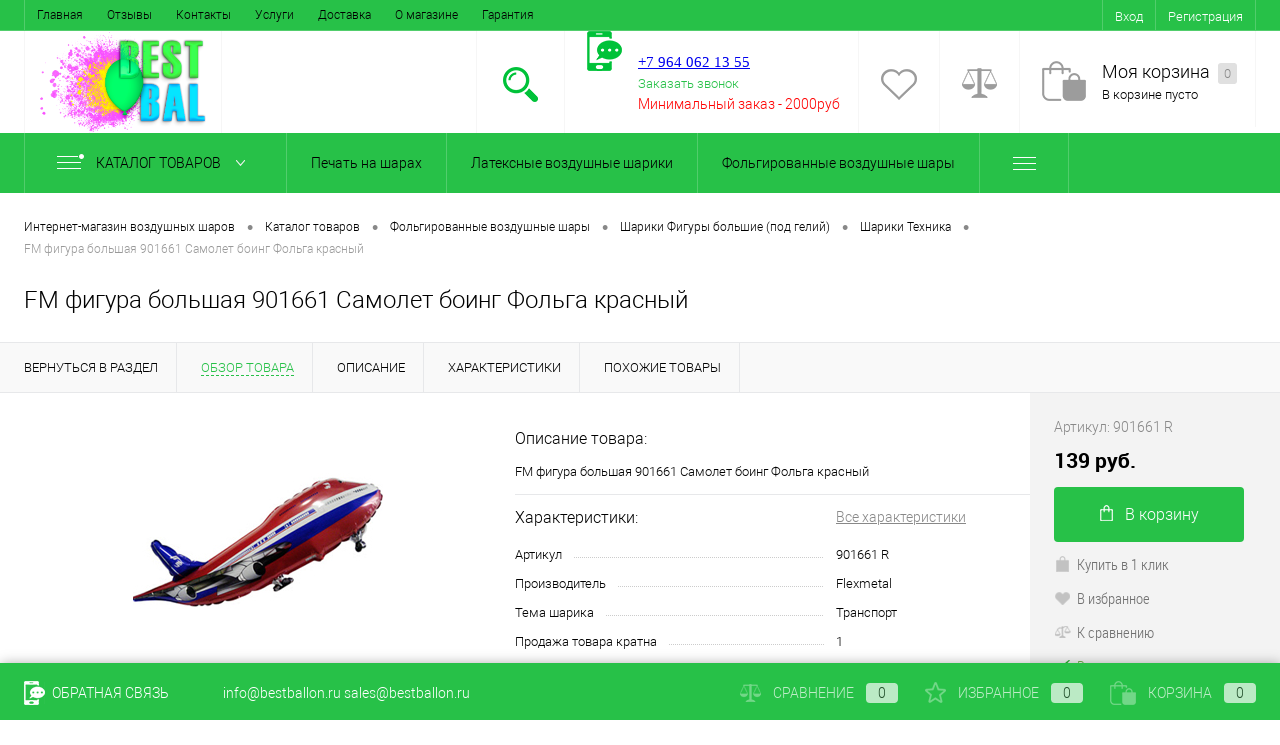

--- FILE ---
content_type: text/html; charset=utf-8
request_url: https://www.google.com/recaptcha/api2/anchor?ar=1&k=6LfJw4QUAAAAAN6zFncNPOLaGcbYB9m7PtdEHvoF&co=aHR0cHM6Ly9iYWxhc2hpaGEuYmVzdGJhbGxvbi5ydTo0NDM.&hl=ru&v=PoyoqOPhxBO7pBk68S4YbpHZ&theme=light&size=normal&badge=bottomright&anchor-ms=20000&execute-ms=30000&cb=7rka4h7kcrrn
body_size: 49316
content:
<!DOCTYPE HTML><html dir="ltr" lang="ru"><head><meta http-equiv="Content-Type" content="text/html; charset=UTF-8">
<meta http-equiv="X-UA-Compatible" content="IE=edge">
<title>reCAPTCHA</title>
<style type="text/css">
/* cyrillic-ext */
@font-face {
  font-family: 'Roboto';
  font-style: normal;
  font-weight: 400;
  font-stretch: 100%;
  src: url(//fonts.gstatic.com/s/roboto/v48/KFO7CnqEu92Fr1ME7kSn66aGLdTylUAMa3GUBHMdazTgWw.woff2) format('woff2');
  unicode-range: U+0460-052F, U+1C80-1C8A, U+20B4, U+2DE0-2DFF, U+A640-A69F, U+FE2E-FE2F;
}
/* cyrillic */
@font-face {
  font-family: 'Roboto';
  font-style: normal;
  font-weight: 400;
  font-stretch: 100%;
  src: url(//fonts.gstatic.com/s/roboto/v48/KFO7CnqEu92Fr1ME7kSn66aGLdTylUAMa3iUBHMdazTgWw.woff2) format('woff2');
  unicode-range: U+0301, U+0400-045F, U+0490-0491, U+04B0-04B1, U+2116;
}
/* greek-ext */
@font-face {
  font-family: 'Roboto';
  font-style: normal;
  font-weight: 400;
  font-stretch: 100%;
  src: url(//fonts.gstatic.com/s/roboto/v48/KFO7CnqEu92Fr1ME7kSn66aGLdTylUAMa3CUBHMdazTgWw.woff2) format('woff2');
  unicode-range: U+1F00-1FFF;
}
/* greek */
@font-face {
  font-family: 'Roboto';
  font-style: normal;
  font-weight: 400;
  font-stretch: 100%;
  src: url(//fonts.gstatic.com/s/roboto/v48/KFO7CnqEu92Fr1ME7kSn66aGLdTylUAMa3-UBHMdazTgWw.woff2) format('woff2');
  unicode-range: U+0370-0377, U+037A-037F, U+0384-038A, U+038C, U+038E-03A1, U+03A3-03FF;
}
/* math */
@font-face {
  font-family: 'Roboto';
  font-style: normal;
  font-weight: 400;
  font-stretch: 100%;
  src: url(//fonts.gstatic.com/s/roboto/v48/KFO7CnqEu92Fr1ME7kSn66aGLdTylUAMawCUBHMdazTgWw.woff2) format('woff2');
  unicode-range: U+0302-0303, U+0305, U+0307-0308, U+0310, U+0312, U+0315, U+031A, U+0326-0327, U+032C, U+032F-0330, U+0332-0333, U+0338, U+033A, U+0346, U+034D, U+0391-03A1, U+03A3-03A9, U+03B1-03C9, U+03D1, U+03D5-03D6, U+03F0-03F1, U+03F4-03F5, U+2016-2017, U+2034-2038, U+203C, U+2040, U+2043, U+2047, U+2050, U+2057, U+205F, U+2070-2071, U+2074-208E, U+2090-209C, U+20D0-20DC, U+20E1, U+20E5-20EF, U+2100-2112, U+2114-2115, U+2117-2121, U+2123-214F, U+2190, U+2192, U+2194-21AE, U+21B0-21E5, U+21F1-21F2, U+21F4-2211, U+2213-2214, U+2216-22FF, U+2308-230B, U+2310, U+2319, U+231C-2321, U+2336-237A, U+237C, U+2395, U+239B-23B7, U+23D0, U+23DC-23E1, U+2474-2475, U+25AF, U+25B3, U+25B7, U+25BD, U+25C1, U+25CA, U+25CC, U+25FB, U+266D-266F, U+27C0-27FF, U+2900-2AFF, U+2B0E-2B11, U+2B30-2B4C, U+2BFE, U+3030, U+FF5B, U+FF5D, U+1D400-1D7FF, U+1EE00-1EEFF;
}
/* symbols */
@font-face {
  font-family: 'Roboto';
  font-style: normal;
  font-weight: 400;
  font-stretch: 100%;
  src: url(//fonts.gstatic.com/s/roboto/v48/KFO7CnqEu92Fr1ME7kSn66aGLdTylUAMaxKUBHMdazTgWw.woff2) format('woff2');
  unicode-range: U+0001-000C, U+000E-001F, U+007F-009F, U+20DD-20E0, U+20E2-20E4, U+2150-218F, U+2190, U+2192, U+2194-2199, U+21AF, U+21E6-21F0, U+21F3, U+2218-2219, U+2299, U+22C4-22C6, U+2300-243F, U+2440-244A, U+2460-24FF, U+25A0-27BF, U+2800-28FF, U+2921-2922, U+2981, U+29BF, U+29EB, U+2B00-2BFF, U+4DC0-4DFF, U+FFF9-FFFB, U+10140-1018E, U+10190-1019C, U+101A0, U+101D0-101FD, U+102E0-102FB, U+10E60-10E7E, U+1D2C0-1D2D3, U+1D2E0-1D37F, U+1F000-1F0FF, U+1F100-1F1AD, U+1F1E6-1F1FF, U+1F30D-1F30F, U+1F315, U+1F31C, U+1F31E, U+1F320-1F32C, U+1F336, U+1F378, U+1F37D, U+1F382, U+1F393-1F39F, U+1F3A7-1F3A8, U+1F3AC-1F3AF, U+1F3C2, U+1F3C4-1F3C6, U+1F3CA-1F3CE, U+1F3D4-1F3E0, U+1F3ED, U+1F3F1-1F3F3, U+1F3F5-1F3F7, U+1F408, U+1F415, U+1F41F, U+1F426, U+1F43F, U+1F441-1F442, U+1F444, U+1F446-1F449, U+1F44C-1F44E, U+1F453, U+1F46A, U+1F47D, U+1F4A3, U+1F4B0, U+1F4B3, U+1F4B9, U+1F4BB, U+1F4BF, U+1F4C8-1F4CB, U+1F4D6, U+1F4DA, U+1F4DF, U+1F4E3-1F4E6, U+1F4EA-1F4ED, U+1F4F7, U+1F4F9-1F4FB, U+1F4FD-1F4FE, U+1F503, U+1F507-1F50B, U+1F50D, U+1F512-1F513, U+1F53E-1F54A, U+1F54F-1F5FA, U+1F610, U+1F650-1F67F, U+1F687, U+1F68D, U+1F691, U+1F694, U+1F698, U+1F6AD, U+1F6B2, U+1F6B9-1F6BA, U+1F6BC, U+1F6C6-1F6CF, U+1F6D3-1F6D7, U+1F6E0-1F6EA, U+1F6F0-1F6F3, U+1F6F7-1F6FC, U+1F700-1F7FF, U+1F800-1F80B, U+1F810-1F847, U+1F850-1F859, U+1F860-1F887, U+1F890-1F8AD, U+1F8B0-1F8BB, U+1F8C0-1F8C1, U+1F900-1F90B, U+1F93B, U+1F946, U+1F984, U+1F996, U+1F9E9, U+1FA00-1FA6F, U+1FA70-1FA7C, U+1FA80-1FA89, U+1FA8F-1FAC6, U+1FACE-1FADC, U+1FADF-1FAE9, U+1FAF0-1FAF8, U+1FB00-1FBFF;
}
/* vietnamese */
@font-face {
  font-family: 'Roboto';
  font-style: normal;
  font-weight: 400;
  font-stretch: 100%;
  src: url(//fonts.gstatic.com/s/roboto/v48/KFO7CnqEu92Fr1ME7kSn66aGLdTylUAMa3OUBHMdazTgWw.woff2) format('woff2');
  unicode-range: U+0102-0103, U+0110-0111, U+0128-0129, U+0168-0169, U+01A0-01A1, U+01AF-01B0, U+0300-0301, U+0303-0304, U+0308-0309, U+0323, U+0329, U+1EA0-1EF9, U+20AB;
}
/* latin-ext */
@font-face {
  font-family: 'Roboto';
  font-style: normal;
  font-weight: 400;
  font-stretch: 100%;
  src: url(//fonts.gstatic.com/s/roboto/v48/KFO7CnqEu92Fr1ME7kSn66aGLdTylUAMa3KUBHMdazTgWw.woff2) format('woff2');
  unicode-range: U+0100-02BA, U+02BD-02C5, U+02C7-02CC, U+02CE-02D7, U+02DD-02FF, U+0304, U+0308, U+0329, U+1D00-1DBF, U+1E00-1E9F, U+1EF2-1EFF, U+2020, U+20A0-20AB, U+20AD-20C0, U+2113, U+2C60-2C7F, U+A720-A7FF;
}
/* latin */
@font-face {
  font-family: 'Roboto';
  font-style: normal;
  font-weight: 400;
  font-stretch: 100%;
  src: url(//fonts.gstatic.com/s/roboto/v48/KFO7CnqEu92Fr1ME7kSn66aGLdTylUAMa3yUBHMdazQ.woff2) format('woff2');
  unicode-range: U+0000-00FF, U+0131, U+0152-0153, U+02BB-02BC, U+02C6, U+02DA, U+02DC, U+0304, U+0308, U+0329, U+2000-206F, U+20AC, U+2122, U+2191, U+2193, U+2212, U+2215, U+FEFF, U+FFFD;
}
/* cyrillic-ext */
@font-face {
  font-family: 'Roboto';
  font-style: normal;
  font-weight: 500;
  font-stretch: 100%;
  src: url(//fonts.gstatic.com/s/roboto/v48/KFO7CnqEu92Fr1ME7kSn66aGLdTylUAMa3GUBHMdazTgWw.woff2) format('woff2');
  unicode-range: U+0460-052F, U+1C80-1C8A, U+20B4, U+2DE0-2DFF, U+A640-A69F, U+FE2E-FE2F;
}
/* cyrillic */
@font-face {
  font-family: 'Roboto';
  font-style: normal;
  font-weight: 500;
  font-stretch: 100%;
  src: url(//fonts.gstatic.com/s/roboto/v48/KFO7CnqEu92Fr1ME7kSn66aGLdTylUAMa3iUBHMdazTgWw.woff2) format('woff2');
  unicode-range: U+0301, U+0400-045F, U+0490-0491, U+04B0-04B1, U+2116;
}
/* greek-ext */
@font-face {
  font-family: 'Roboto';
  font-style: normal;
  font-weight: 500;
  font-stretch: 100%;
  src: url(//fonts.gstatic.com/s/roboto/v48/KFO7CnqEu92Fr1ME7kSn66aGLdTylUAMa3CUBHMdazTgWw.woff2) format('woff2');
  unicode-range: U+1F00-1FFF;
}
/* greek */
@font-face {
  font-family: 'Roboto';
  font-style: normal;
  font-weight: 500;
  font-stretch: 100%;
  src: url(//fonts.gstatic.com/s/roboto/v48/KFO7CnqEu92Fr1ME7kSn66aGLdTylUAMa3-UBHMdazTgWw.woff2) format('woff2');
  unicode-range: U+0370-0377, U+037A-037F, U+0384-038A, U+038C, U+038E-03A1, U+03A3-03FF;
}
/* math */
@font-face {
  font-family: 'Roboto';
  font-style: normal;
  font-weight: 500;
  font-stretch: 100%;
  src: url(//fonts.gstatic.com/s/roboto/v48/KFO7CnqEu92Fr1ME7kSn66aGLdTylUAMawCUBHMdazTgWw.woff2) format('woff2');
  unicode-range: U+0302-0303, U+0305, U+0307-0308, U+0310, U+0312, U+0315, U+031A, U+0326-0327, U+032C, U+032F-0330, U+0332-0333, U+0338, U+033A, U+0346, U+034D, U+0391-03A1, U+03A3-03A9, U+03B1-03C9, U+03D1, U+03D5-03D6, U+03F0-03F1, U+03F4-03F5, U+2016-2017, U+2034-2038, U+203C, U+2040, U+2043, U+2047, U+2050, U+2057, U+205F, U+2070-2071, U+2074-208E, U+2090-209C, U+20D0-20DC, U+20E1, U+20E5-20EF, U+2100-2112, U+2114-2115, U+2117-2121, U+2123-214F, U+2190, U+2192, U+2194-21AE, U+21B0-21E5, U+21F1-21F2, U+21F4-2211, U+2213-2214, U+2216-22FF, U+2308-230B, U+2310, U+2319, U+231C-2321, U+2336-237A, U+237C, U+2395, U+239B-23B7, U+23D0, U+23DC-23E1, U+2474-2475, U+25AF, U+25B3, U+25B7, U+25BD, U+25C1, U+25CA, U+25CC, U+25FB, U+266D-266F, U+27C0-27FF, U+2900-2AFF, U+2B0E-2B11, U+2B30-2B4C, U+2BFE, U+3030, U+FF5B, U+FF5D, U+1D400-1D7FF, U+1EE00-1EEFF;
}
/* symbols */
@font-face {
  font-family: 'Roboto';
  font-style: normal;
  font-weight: 500;
  font-stretch: 100%;
  src: url(//fonts.gstatic.com/s/roboto/v48/KFO7CnqEu92Fr1ME7kSn66aGLdTylUAMaxKUBHMdazTgWw.woff2) format('woff2');
  unicode-range: U+0001-000C, U+000E-001F, U+007F-009F, U+20DD-20E0, U+20E2-20E4, U+2150-218F, U+2190, U+2192, U+2194-2199, U+21AF, U+21E6-21F0, U+21F3, U+2218-2219, U+2299, U+22C4-22C6, U+2300-243F, U+2440-244A, U+2460-24FF, U+25A0-27BF, U+2800-28FF, U+2921-2922, U+2981, U+29BF, U+29EB, U+2B00-2BFF, U+4DC0-4DFF, U+FFF9-FFFB, U+10140-1018E, U+10190-1019C, U+101A0, U+101D0-101FD, U+102E0-102FB, U+10E60-10E7E, U+1D2C0-1D2D3, U+1D2E0-1D37F, U+1F000-1F0FF, U+1F100-1F1AD, U+1F1E6-1F1FF, U+1F30D-1F30F, U+1F315, U+1F31C, U+1F31E, U+1F320-1F32C, U+1F336, U+1F378, U+1F37D, U+1F382, U+1F393-1F39F, U+1F3A7-1F3A8, U+1F3AC-1F3AF, U+1F3C2, U+1F3C4-1F3C6, U+1F3CA-1F3CE, U+1F3D4-1F3E0, U+1F3ED, U+1F3F1-1F3F3, U+1F3F5-1F3F7, U+1F408, U+1F415, U+1F41F, U+1F426, U+1F43F, U+1F441-1F442, U+1F444, U+1F446-1F449, U+1F44C-1F44E, U+1F453, U+1F46A, U+1F47D, U+1F4A3, U+1F4B0, U+1F4B3, U+1F4B9, U+1F4BB, U+1F4BF, U+1F4C8-1F4CB, U+1F4D6, U+1F4DA, U+1F4DF, U+1F4E3-1F4E6, U+1F4EA-1F4ED, U+1F4F7, U+1F4F9-1F4FB, U+1F4FD-1F4FE, U+1F503, U+1F507-1F50B, U+1F50D, U+1F512-1F513, U+1F53E-1F54A, U+1F54F-1F5FA, U+1F610, U+1F650-1F67F, U+1F687, U+1F68D, U+1F691, U+1F694, U+1F698, U+1F6AD, U+1F6B2, U+1F6B9-1F6BA, U+1F6BC, U+1F6C6-1F6CF, U+1F6D3-1F6D7, U+1F6E0-1F6EA, U+1F6F0-1F6F3, U+1F6F7-1F6FC, U+1F700-1F7FF, U+1F800-1F80B, U+1F810-1F847, U+1F850-1F859, U+1F860-1F887, U+1F890-1F8AD, U+1F8B0-1F8BB, U+1F8C0-1F8C1, U+1F900-1F90B, U+1F93B, U+1F946, U+1F984, U+1F996, U+1F9E9, U+1FA00-1FA6F, U+1FA70-1FA7C, U+1FA80-1FA89, U+1FA8F-1FAC6, U+1FACE-1FADC, U+1FADF-1FAE9, U+1FAF0-1FAF8, U+1FB00-1FBFF;
}
/* vietnamese */
@font-face {
  font-family: 'Roboto';
  font-style: normal;
  font-weight: 500;
  font-stretch: 100%;
  src: url(//fonts.gstatic.com/s/roboto/v48/KFO7CnqEu92Fr1ME7kSn66aGLdTylUAMa3OUBHMdazTgWw.woff2) format('woff2');
  unicode-range: U+0102-0103, U+0110-0111, U+0128-0129, U+0168-0169, U+01A0-01A1, U+01AF-01B0, U+0300-0301, U+0303-0304, U+0308-0309, U+0323, U+0329, U+1EA0-1EF9, U+20AB;
}
/* latin-ext */
@font-face {
  font-family: 'Roboto';
  font-style: normal;
  font-weight: 500;
  font-stretch: 100%;
  src: url(//fonts.gstatic.com/s/roboto/v48/KFO7CnqEu92Fr1ME7kSn66aGLdTylUAMa3KUBHMdazTgWw.woff2) format('woff2');
  unicode-range: U+0100-02BA, U+02BD-02C5, U+02C7-02CC, U+02CE-02D7, U+02DD-02FF, U+0304, U+0308, U+0329, U+1D00-1DBF, U+1E00-1E9F, U+1EF2-1EFF, U+2020, U+20A0-20AB, U+20AD-20C0, U+2113, U+2C60-2C7F, U+A720-A7FF;
}
/* latin */
@font-face {
  font-family: 'Roboto';
  font-style: normal;
  font-weight: 500;
  font-stretch: 100%;
  src: url(//fonts.gstatic.com/s/roboto/v48/KFO7CnqEu92Fr1ME7kSn66aGLdTylUAMa3yUBHMdazQ.woff2) format('woff2');
  unicode-range: U+0000-00FF, U+0131, U+0152-0153, U+02BB-02BC, U+02C6, U+02DA, U+02DC, U+0304, U+0308, U+0329, U+2000-206F, U+20AC, U+2122, U+2191, U+2193, U+2212, U+2215, U+FEFF, U+FFFD;
}
/* cyrillic-ext */
@font-face {
  font-family: 'Roboto';
  font-style: normal;
  font-weight: 900;
  font-stretch: 100%;
  src: url(//fonts.gstatic.com/s/roboto/v48/KFO7CnqEu92Fr1ME7kSn66aGLdTylUAMa3GUBHMdazTgWw.woff2) format('woff2');
  unicode-range: U+0460-052F, U+1C80-1C8A, U+20B4, U+2DE0-2DFF, U+A640-A69F, U+FE2E-FE2F;
}
/* cyrillic */
@font-face {
  font-family: 'Roboto';
  font-style: normal;
  font-weight: 900;
  font-stretch: 100%;
  src: url(//fonts.gstatic.com/s/roboto/v48/KFO7CnqEu92Fr1ME7kSn66aGLdTylUAMa3iUBHMdazTgWw.woff2) format('woff2');
  unicode-range: U+0301, U+0400-045F, U+0490-0491, U+04B0-04B1, U+2116;
}
/* greek-ext */
@font-face {
  font-family: 'Roboto';
  font-style: normal;
  font-weight: 900;
  font-stretch: 100%;
  src: url(//fonts.gstatic.com/s/roboto/v48/KFO7CnqEu92Fr1ME7kSn66aGLdTylUAMa3CUBHMdazTgWw.woff2) format('woff2');
  unicode-range: U+1F00-1FFF;
}
/* greek */
@font-face {
  font-family: 'Roboto';
  font-style: normal;
  font-weight: 900;
  font-stretch: 100%;
  src: url(//fonts.gstatic.com/s/roboto/v48/KFO7CnqEu92Fr1ME7kSn66aGLdTylUAMa3-UBHMdazTgWw.woff2) format('woff2');
  unicode-range: U+0370-0377, U+037A-037F, U+0384-038A, U+038C, U+038E-03A1, U+03A3-03FF;
}
/* math */
@font-face {
  font-family: 'Roboto';
  font-style: normal;
  font-weight: 900;
  font-stretch: 100%;
  src: url(//fonts.gstatic.com/s/roboto/v48/KFO7CnqEu92Fr1ME7kSn66aGLdTylUAMawCUBHMdazTgWw.woff2) format('woff2');
  unicode-range: U+0302-0303, U+0305, U+0307-0308, U+0310, U+0312, U+0315, U+031A, U+0326-0327, U+032C, U+032F-0330, U+0332-0333, U+0338, U+033A, U+0346, U+034D, U+0391-03A1, U+03A3-03A9, U+03B1-03C9, U+03D1, U+03D5-03D6, U+03F0-03F1, U+03F4-03F5, U+2016-2017, U+2034-2038, U+203C, U+2040, U+2043, U+2047, U+2050, U+2057, U+205F, U+2070-2071, U+2074-208E, U+2090-209C, U+20D0-20DC, U+20E1, U+20E5-20EF, U+2100-2112, U+2114-2115, U+2117-2121, U+2123-214F, U+2190, U+2192, U+2194-21AE, U+21B0-21E5, U+21F1-21F2, U+21F4-2211, U+2213-2214, U+2216-22FF, U+2308-230B, U+2310, U+2319, U+231C-2321, U+2336-237A, U+237C, U+2395, U+239B-23B7, U+23D0, U+23DC-23E1, U+2474-2475, U+25AF, U+25B3, U+25B7, U+25BD, U+25C1, U+25CA, U+25CC, U+25FB, U+266D-266F, U+27C0-27FF, U+2900-2AFF, U+2B0E-2B11, U+2B30-2B4C, U+2BFE, U+3030, U+FF5B, U+FF5D, U+1D400-1D7FF, U+1EE00-1EEFF;
}
/* symbols */
@font-face {
  font-family: 'Roboto';
  font-style: normal;
  font-weight: 900;
  font-stretch: 100%;
  src: url(//fonts.gstatic.com/s/roboto/v48/KFO7CnqEu92Fr1ME7kSn66aGLdTylUAMaxKUBHMdazTgWw.woff2) format('woff2');
  unicode-range: U+0001-000C, U+000E-001F, U+007F-009F, U+20DD-20E0, U+20E2-20E4, U+2150-218F, U+2190, U+2192, U+2194-2199, U+21AF, U+21E6-21F0, U+21F3, U+2218-2219, U+2299, U+22C4-22C6, U+2300-243F, U+2440-244A, U+2460-24FF, U+25A0-27BF, U+2800-28FF, U+2921-2922, U+2981, U+29BF, U+29EB, U+2B00-2BFF, U+4DC0-4DFF, U+FFF9-FFFB, U+10140-1018E, U+10190-1019C, U+101A0, U+101D0-101FD, U+102E0-102FB, U+10E60-10E7E, U+1D2C0-1D2D3, U+1D2E0-1D37F, U+1F000-1F0FF, U+1F100-1F1AD, U+1F1E6-1F1FF, U+1F30D-1F30F, U+1F315, U+1F31C, U+1F31E, U+1F320-1F32C, U+1F336, U+1F378, U+1F37D, U+1F382, U+1F393-1F39F, U+1F3A7-1F3A8, U+1F3AC-1F3AF, U+1F3C2, U+1F3C4-1F3C6, U+1F3CA-1F3CE, U+1F3D4-1F3E0, U+1F3ED, U+1F3F1-1F3F3, U+1F3F5-1F3F7, U+1F408, U+1F415, U+1F41F, U+1F426, U+1F43F, U+1F441-1F442, U+1F444, U+1F446-1F449, U+1F44C-1F44E, U+1F453, U+1F46A, U+1F47D, U+1F4A3, U+1F4B0, U+1F4B3, U+1F4B9, U+1F4BB, U+1F4BF, U+1F4C8-1F4CB, U+1F4D6, U+1F4DA, U+1F4DF, U+1F4E3-1F4E6, U+1F4EA-1F4ED, U+1F4F7, U+1F4F9-1F4FB, U+1F4FD-1F4FE, U+1F503, U+1F507-1F50B, U+1F50D, U+1F512-1F513, U+1F53E-1F54A, U+1F54F-1F5FA, U+1F610, U+1F650-1F67F, U+1F687, U+1F68D, U+1F691, U+1F694, U+1F698, U+1F6AD, U+1F6B2, U+1F6B9-1F6BA, U+1F6BC, U+1F6C6-1F6CF, U+1F6D3-1F6D7, U+1F6E0-1F6EA, U+1F6F0-1F6F3, U+1F6F7-1F6FC, U+1F700-1F7FF, U+1F800-1F80B, U+1F810-1F847, U+1F850-1F859, U+1F860-1F887, U+1F890-1F8AD, U+1F8B0-1F8BB, U+1F8C0-1F8C1, U+1F900-1F90B, U+1F93B, U+1F946, U+1F984, U+1F996, U+1F9E9, U+1FA00-1FA6F, U+1FA70-1FA7C, U+1FA80-1FA89, U+1FA8F-1FAC6, U+1FACE-1FADC, U+1FADF-1FAE9, U+1FAF0-1FAF8, U+1FB00-1FBFF;
}
/* vietnamese */
@font-face {
  font-family: 'Roboto';
  font-style: normal;
  font-weight: 900;
  font-stretch: 100%;
  src: url(//fonts.gstatic.com/s/roboto/v48/KFO7CnqEu92Fr1ME7kSn66aGLdTylUAMa3OUBHMdazTgWw.woff2) format('woff2');
  unicode-range: U+0102-0103, U+0110-0111, U+0128-0129, U+0168-0169, U+01A0-01A1, U+01AF-01B0, U+0300-0301, U+0303-0304, U+0308-0309, U+0323, U+0329, U+1EA0-1EF9, U+20AB;
}
/* latin-ext */
@font-face {
  font-family: 'Roboto';
  font-style: normal;
  font-weight: 900;
  font-stretch: 100%;
  src: url(//fonts.gstatic.com/s/roboto/v48/KFO7CnqEu92Fr1ME7kSn66aGLdTylUAMa3KUBHMdazTgWw.woff2) format('woff2');
  unicode-range: U+0100-02BA, U+02BD-02C5, U+02C7-02CC, U+02CE-02D7, U+02DD-02FF, U+0304, U+0308, U+0329, U+1D00-1DBF, U+1E00-1E9F, U+1EF2-1EFF, U+2020, U+20A0-20AB, U+20AD-20C0, U+2113, U+2C60-2C7F, U+A720-A7FF;
}
/* latin */
@font-face {
  font-family: 'Roboto';
  font-style: normal;
  font-weight: 900;
  font-stretch: 100%;
  src: url(//fonts.gstatic.com/s/roboto/v48/KFO7CnqEu92Fr1ME7kSn66aGLdTylUAMa3yUBHMdazQ.woff2) format('woff2');
  unicode-range: U+0000-00FF, U+0131, U+0152-0153, U+02BB-02BC, U+02C6, U+02DA, U+02DC, U+0304, U+0308, U+0329, U+2000-206F, U+20AC, U+2122, U+2191, U+2193, U+2212, U+2215, U+FEFF, U+FFFD;
}

</style>
<link rel="stylesheet" type="text/css" href="https://www.gstatic.com/recaptcha/releases/PoyoqOPhxBO7pBk68S4YbpHZ/styles__ltr.css">
<script nonce="7at0Iqbsff9ShrVjO5nm5g" type="text/javascript">window['__recaptcha_api'] = 'https://www.google.com/recaptcha/api2/';</script>
<script type="text/javascript" src="https://www.gstatic.com/recaptcha/releases/PoyoqOPhxBO7pBk68S4YbpHZ/recaptcha__ru.js" nonce="7at0Iqbsff9ShrVjO5nm5g">
      
    </script></head>
<body><div id="rc-anchor-alert" class="rc-anchor-alert"></div>
<input type="hidden" id="recaptcha-token" value="[base64]">
<script type="text/javascript" nonce="7at0Iqbsff9ShrVjO5nm5g">
      recaptcha.anchor.Main.init("[\x22ainput\x22,[\x22bgdata\x22,\x22\x22,\[base64]/[base64]/bmV3IFpbdF0obVswXSk6Sz09Mj9uZXcgWlt0XShtWzBdLG1bMV0pOks9PTM/bmV3IFpbdF0obVswXSxtWzFdLG1bMl0pOks9PTQ/[base64]/[base64]/[base64]/[base64]/[base64]/[base64]/[base64]/[base64]/[base64]/[base64]/[base64]/[base64]/[base64]/[base64]\\u003d\\u003d\x22,\[base64]\\u003d\\u003d\x22,\x22w71OwpvDnsOdwrgpGmnDjB4awrkeL8O2VHdvXcK5wp9KTcOXwpXDosOADmTCosKvw7DCkgbDhcKgw4fDh8K4wqMOwqpybEZUw6LCrgtbfMKNw4nCicK/fsO2w4rDgMKQwolWQHVPDsKrN8KIwp0TG8OiIMOHB8O2w5HDumXCvGzDqcKfwp7ChsKOwod8fMO4wqrDqUcMDx3Cmygyw4EpwoUbwpbCkl7CicOZw53DsmtVwrrCqcOTCT/Cm8OCw6hEwrrCjQ9ow5tQwqgfw7plw6vDnsO4acOowrw6wr1jBcK6DsOySCXCu1LDnsO+SMKcbsK/wqppw61hJMOlw6cpwp94w4w7CcKOw6/CtsOMSUsNw7IQwrzDjsO4B8OLw7HCoMK0wodIwobDsMKmw6LDkMOyCAYmwpFvw6g8Fg5Mw5NSOsOdMcObwppywrJUwq3CvsK9wrE8JMKfwoXCrsKbHFTDrcK9RQtQw5BkIF/CncOLMcOhwqLDhMKOw7rDpgYCw5vCs8KcwpILw6jCqzjCm8OIwpvCgMKDwqcvMSXCsEpiasOufcKKaMKCDcOeXsO7w71AEAXDm8KWbMOWeQF3A8Kcw5wLw63Cn8Kgwqcww7XDicO7w7/DnF1sQzJwVDx3AS7Dl8Otw4rCrcO8UDxEACTCpMKGKll5w75ZemJYw7QbeS9YJsKtw7/CojYjaMOmZcOhY8K2w61hw7PDrS5Qw5vDpsOJccKWFcKBGcO/[base64]/wrpPasKAwroRVELDs8Omw5vCocOLw6QudwVUwonDjUAqWV7Ckz0qwq1lwqDDrEd6wrMgOw1Ew7cGwr7DhcKww5XDuTBmwqgcCcKAw5gfBsKiwrXCn8KyacKqw5QxWFEuw7DDtsOJZQ7Dj8Oxw4Z0wrfDuXY9wqtuRcKIwo7CnsKPDMKZPxvCtCBEe3jClcKAJUzCnW/Dl8KPwrLDjMObw5dObRLCpHfCm3Qxw71DZcKvVcKtL2vDjsKZwqgvwoBHXmDCj27CicKJJTJCNwUCAHjDhMKkwqQPwo7Ci8K5wqkQIA0FKmI8VcKkKMOow6smUsKgw49Iwo1hw4/DliHDkDzCj8KFbUgSw6LChQJRw7vDtMK1w5A1w4V0MMKLwogBC8K9w4gyw4zDrcOmbcKRw67DtMOgQMK4JMKOWsOMHQHDrC/DshFuw5rCkhhGK1XCiMOpCcOHw6M0wpU0XcOSwoTDncKTVibCjQJKw5bDmRzDhn4EwoEBw53Cv3oTSC4Tw5/DvG9kwpHDv8KOw7ctwpgxw6XCncKHVgYUIC/DuVt8VsO5FsOBY3jCucOTZ2RVw7PDkMO1w4fChUHDo8KsbXU/wq16wrbCpG/DnMOew7fDusK9wqLDp8OrwodaXcKiNGZNwrIza1Bzw7orwrbCicOqw5QzL8KwWsKEKcKwKGPDkGTDkBsMw6bClcOUShUgbE/DqxMUcWvCq8KAbEfDln/Dnl/CgFg7w4VIKznCvsOoR8K1w5rCssKNw7fCpUENAcKEYhfDjsKVw7vCoR/[base64]/DlARQw4MDwprCqsOTwo3DpHbCp8OFFcOfw7jDiCllwqHDtWzCvH9lYV/Du1VfwosDQ8OVw6c3wo8iwociw4Ehw5FIEcKDw6EUw5fDmwozDnXChsKYXMOzDsOKw4oFGcOvZAnCg30vwqTCtTbDsnZgwqgrw4dVAgIVVwHDgCzDucOYB8OwYBjDucKTw7JuAGVvw53Cu8KpeXzDlRVQw6vDkcKEwrvCtMKoW8KvRkY9ZVRAwrQowqxnw4R/wrbCiUTDn3/[base64]/DmsKfwojCgz8bZsKsScKcw5kYGwfDucOiwoA5BcKyecONDGfDocKJw45KOmBFZTPCrh7DisKBECfDkFlcw43CjBXDsR/DpcKmJHTDiljCvMOsR0M0wrMHw7Q5XsOnSXV2w53ClVfCkMKgN3nCo3jCkx5jwprDi2HCosO7wqjCgzZtW8KTb8KFw4lLccK0w5A8XcK9wpDCkjtTVjMzV0fDnQJFwqE6X3A7WDkgw70FwrvDjR9HGsOsQTDDtAvCiXHDp8Kob8KXw5lzcBY/[base64]/[base64]/[base64]/CuMKIV8KVwrLDjD3CvcK7wpTDg8KRJ0DCvMO1I1sYw5Q3BiDDo8OHw77DiMOON115w44Ow7/DuHVdw6gbch7CqyFYw7DCh2LDlCnCqMKYZhzCrsOZw6LClMOCw7dsWHMSw6MrB8O2XMObAmLCjMK8wq/[base64]/ChMK9w57CgmTDp8KebMOnw64vXVTCgcKvUiIOwph8wp/CjsKAwrzDsMOUSMKUwqdzWDvDmsOGX8KdScOUKcKowpHDggrCrsKXw4vDu000EEFcwqMUSBTCv8KSK29nNVxBw7Z7w67Ck8OwDj/[base64]/CqsOWw7R7YQvCgnFAeCXDpiwNEsONw5DCpy4Fw63DoMKjw6ItM8KIw7zDjcOsS8Oyw6PDmyTDkBMlVcKTwrQDw5l4OsKjwrsVbMOEw5fChCpfBG3CtwMVTSpww4LCoyLDmMKNw73CpnxXGcOcUDrDkwvDthjDlVrDky3ClMO/w5PDhjEkwr8dFsOqwo/CjFbCpcOrdMO5w4LDtxIzckrDsMObwq3CgmoEKA7DsMKPecK4w5J1woXDl8Krdn3CskrDpjDCjsK0wofDm1JfUMOWEsODAcKGw5Nfwp3CnBbCvcOmw5sGOMKvZ8Kma8K4dMKHw45Hw4pfwqZzccOmwqjDhcKaw6RDwqTDpsKnwrtzw44XwoMewpTDnQdIw5k/w6fDrsKLwoLCoTDCrl7CgA/Dn0LDscOKwpjCi8KqwpVbAy06Am51T3fCnSvDo8Oow4jDpsKFWcKPw55iKGXCj0UxahzDv1NUbsOBL8OrAzrCj3fDkybDhH/DuwTDvcOXJ0Qsw7jCtcOhfHrDr8K1NsOVwp95w6fDsMKTwrHDtsOLw7/DrcKlDsKYTyDDqMK0TGwww6DDgTzCk8K8CcKhwqJtwoDCt8O7w78swrbCuzQZJMOew4Y6JWQVTk46TFcSVMONw4BeKCrDo1rCkAwaG0PCuMOxw4JXZl1AwqgrYG11MQtXw79Sw5ZVwqo6woDDoFvDmU/CqQjDuBbDmndKAR0bQXjCmA5wLcKrwpnDiW/DmMK9L8KlZMOHw4LDr8OfBsKew5g7wrnDoHTCqcKeYj4OKx46wqFrCw0Jw6lcwrhmX8KCEsObwo1nO2TCszjCqXHCucODw4h6XDtFwpXDp8Kxb8O+Y8K5wobChcKeRVZWCj/Cv2fCjsKJecObXMKNIEvCoMKHaMO7bsKrIsOJw4bDhwnDj18xaMOuw7jDkzXCtTkyw7nCv8K6w6TClsOnMGDCr8KFw7wvw5/CssOyw5XDtl7Cj8K9wpnDjifCg8Opw5fDvELDhMKYSjHDsMKVwpPDiELDnU/DnwYqwq1ZD8OUVsOPw7fChgTCr8OIwqoLW8OhwpTCj8K+dV8kwoLDllPCtsKNwqdywqkSMcKHDsK9M8OMRws/wpJdJMKnwqnCqUTChRpJwpHChMO4L8OYwrl3TsKteWEDw71/w4MhOcOYQsKrXMKZcVZQwq/CoMOjBEY/WHNxQ2ZybDDDjGIMFcOba8O7wrjDq8KmSTZWccOCMgkmV8K1w6vDqylTwr9MSwvCsGtPeHHDqcO/w6vDjsKnCyrCuFRTYEXCmGHCmcKfbXbDmFJgwo3DnsKfw7LDsWTCqmcewpjCm8OxwpcCw6PCosOAY8KAJMOew5vCt8OlOisXIHHCmcOeCcOEwqYhJ8KmCl3DmMOEW8O/[base64]/KcKBw7ktwrHDusKEOEvCnm1ywoASw4fCnAhhwqVqw6gTCGjDgl5SHFlew7TDnsOCMsKLHlPCsMO/wod9w6LDsMODLcKrwph4w6IxH2YIwoRzOE/DpxvDqTnCjFjDsCTCjRFdwqfChAXDnMKCw5TChnzDsMOKNwcuwp9hw7l7worDqsKoCh9PwrRqwopcdsOPXcO/fsKyfDBkTcKRGWTDlcOxc8K5aFt9wr7DmsK1w6fCpsKjAEcYw54OEDzDqFjDkcO3C8K+w7XDomjDlMOJwq8lw5otwqQVwrFUw47DlxF+w4AacS17wprDjMKdw73CvMO9wqfDncKbw7svR3oAVMKFw6gkYUl2BR9xLRjDvMO9wo1bJMKMw4YvR8KsQlbCvT/Du8KnwpHCpUFDw4/CpgpANMOOw43CjXEzHsONWHHDrMOXw5HDg8K4ccO5S8OHwpXCtTfDrQNMJi/DpsKcA8K3wr3CugjCkcK/w6VHw6bDqW3CrFPCvMOuccOCw5A1esOLwo7Dn8OXw4lEw7LDqW7CrT1uTDYKFWBCZcOgXkbCphjDhsOOwrzDgcOPw6kHw7TCtxBIwoJSwrTDpMKndlEXO8KlPsO4fcOQwpnDucOzw7rCm1/CkgxnPMOXEcK0f8KoDsO9w6PDkGwYwr7DiT1hwpcWwrA3w4PCg8Ohw6PDr3PChHHDtMO9bz/[base64]/CliYpGj/DhMKNw5Qew5w2ZAPCgDFBwonChiUdMH3ChMKbw6zDm2xEf8K/w5cFw7nCt8KfwoPDlMOdJ8K0wpYXIMKwecKGcsKHH1Qqw7/CscKJacKnTxldUMKqOzDDhcODw6IhRBvDjVnCjRzCo8O9w5vDlSrCsjDCh8OLwr5nw5xuwqQZwpDCvcKgwrXClRNHwrRzfHfDocKNwqF3R1grYXlBe2bDnsKGSHMYQQ8Te8OPKcOCBsKmdx/CpMOpHibDs8KiLcKww6vDvCJXDhAcwr0/QMOVwrPCgmhdUcKUKSXCn8KXwqN2wq4ebsOeJyrDlSDCuRsqw5wFw5XDnMKcw5HCuFRCfWl8ccKRA8ODesK2w7/CnyQTwoPDmcKpKjM9X8OWeMOqwqDDj8O5NArDi8Kbw7s+w4MeQiXDq8OSOTHCpWFWw7vDmcK1b8KFw43DgWcowoHDqsKiWsKaH8OOwpN0IW/CgU4QaRobwpjCnStAKMKaw7HDnT7CkMOUwrdwMznCqn3Cr8Opwo9WJkN4woNlEEzCnj3CiMK/eysWwqvDoDYpMm8GfR8PZxTCtjk4w7tsw69fIcOBw5B5XsOEUMKBwrJ+wpQPWxJqw4DDg0hGw6VvAsO7w7cXwqvDu2jCmR0FY8Oww7JAwp55QsKfwoPDnjfDhxLDvsOVw7nDo0sSRRxPw7TDoQEywq/[base64]/HMOrwpPCv8OybAgGwqNJASTCscOow6xuwo9fw5nCn2jCqMOpBxrCkGQuc8OBPFzDry5AfcKRwqB0KX1nRMORw6NPIMKKNMOiHl9fDUrCgsOGYsObZ2LCrMOWPynCkxnCjgYvw4bDp0xRYsOkwq/Do1tFLjAqw5HDj8Oxei0QJsORDMKCw5zCp3nDkMO7MsKPw699w5TCq8Klw6bDukHDvl7Ds8OJw4/[base64]/wqfDuMOMXsKEwrXDpHZHUcOTw5/CuMOXK2HCjGUkO8OiB3dOw4rDksKTAX7DuyksUcKkw75ROUIwJwbDvsOnw5xTdsK+NEfCk3vDsMKuw4NawoRwwpnDoVLDuE00wpnDrsK9wrh5B8KMUMOjHCjCq8K5NVUKwpl+I04eS0/CmsKbwpcMQmlwOsKCwpDCiHXDtMKOw7B/w4tmwofDhMKTXVQ1WcOOPRXCpinDoMO7w4BjHlXCmsKmT23DhsKvw4URw6tRw5taA0DDv8OMKMKjZMK9ZGl4wrrDs3VPCxDCk3hwNMKqLxAuw5HClcKwAnLDksKePsK2w4jCmsOFEMObwooWwrPDmcKFLMOCw7jCmsKzQsKfKwPCiS/[base64]/EsONwpXDmHEmbcOlwrjCosOtQVdkw4/Dn8Oowrd+aMOzw6PCuDcaTCbCuCbDgcONwo0Ww6bDiMOCwozDlRvCr1zCvybCl8OfwrlDwrlqfMK/[base64]/DvXXDoUoLwqJ2wq7DvcKvATtmwqcWfMKqPxXDsVBtc8K3wonDtirCpcKUwpwGCAXCmQFVF2jDrGxhw6rCsVFYw6zCj8Klb2DCtsOUw5vDkmJKKzhkw7RPP3bDgDA0wpDDpMKZwqPDpi/[base64]/CqzIqwpYGb8Ksw6PDmsKLesOlB1vDocKPw7HDsTs+amgywrIaGcKKOsKEcDfCqMOnw6/Du8OGHcOEBl8DI2Fcw4vCkjM8w5LDo0DDg2o3wobCisOxw7rDkinDocKEA0MuOcKqw7rDrA5QwofDmMO/wo3DrsKyRC3CgEwYMQNgTQ3CkWzCqDTDjWIXwrgiw4PDosO8TmInw5TCmsOaw7k7WWbDgsK4c8OJS8O1Q8KiwpFgK347w5F5w4jDh13CocKYeMKTw5bDicKTw5PCjx19ZEwvw6VBZ8K5wrgsYg3DvQfCicONw7/Do8Kzwp3CmMOkMT/Dj8OhwrbCqGbDosOKCnLDoMO9woHCkA/CpS4rw4oVw5DCvsKVZX4Sc2HCkMOEw6bCksKccsKnZ8OlBMOrY8K/IMKcZAbChFB9M8Kqw5vCn8KWwrnCv249C8KIw57Dt8OdW10KwpLDh8KzHALCuGopciLCjA5/b8KAVzfDsCoGV3rCj8K1cj3CumM5wrZ4OMOCIMKZw4vDmcKLwoppwpbDiCfCncK4w4jCvCMgwq/CjsKowpVGwpJ/I8KIwpUCAsOYTjsxwpbCkcKtw4lPwoNJwpjCicOHY8K4CcKsNMKGGMKRw7N2LUrDqUbDrcKmwp57asOCWcKwOCLDhcKKwo8uwrfCowLCuVfCj8KVwpZ5w74XXsK4wqzDk8O/[base64]/Cvh7Dgg0sw4InEcKowrE/[base64]/aBjCsQHCiMK4w4xwwq8kcVYlw48HPcOYQ8OrasOFwq5rw4PDri47wovDrcKEbiXCn8Oww5JTwqbCtcKbBcONXVjCgCzDsCbDpUDCuQbCoVRjwpxzwqnCocOMw5wmwpUZPsO7CDFXwrfCr8Ozw7nDj21Wwp0cw4PCt8Otwp1UbR/CnMK5SMOSw7F+w6nCo8KLP8KdFHtIw40TAlEdw6DDo3bCp0fCssKiw7hvM0jDq8KaC8OmwrhsF3rDp8KsHsKQw4XCoMOTcsKYFBsiSMOgEDVRwrnCg8KATsOww6g8DsKMMXU5cmJewoxQQ8KBwqbCoEbDnHvDlVoew7nCosOPwr/CusOsUcKHXx18wrk5w6gzVMKjw65PdgRRw7VSQ1BHM8OIwo/CrsOhbcKPwoTDrBXCgR/[base64]/MQULNMKiSMOPNsOoLy/[base64]/CnMOFfsOIwpYPw7HDssKxw57CuMK8TcK7AH5jEsOqCXPCs0vDj8KtF8KNwrfDtsK+ZgobworCicOTwrodwqTCggnDjMKuw5TDkcOLw5TCosO/w4A6EwRJJhjCq24qwrl0wpFBKVteJVrDlsOww7jCglDCvMOeCgvCijjCo8KII8KSCVvCjsOcBcKHwqhaaHFVAMKZwpF5w7zCth1XwqPCosKdL8KQwrUvw4sEI8OiGRvCicKYKsKRHgxDwpfCicORGsK9w5QJwoBpNjJbw6nDgAtYKcKbAsKBc0cWw6s/w4PDhsOLDMO5w59CF8O3CsKfTTtYwrnChcKEIMK0T8OUbMO6Z8OpTcK1MVcHBsKhwqYiw5bCgcKCw4YYPkPCu8OVw5zCmm9VDjMLwobChWJzw5vDu1TDnMKHwos5QC7ClcK7FwDDgcO/[base64]/[base64]/DvB/[base64]/Dh8K2XjPDucOiw7jDj8KmSQ4+FcKwwrDClWgWaBU5wrEZXEjDqHXDmAUDU8O4wqFZw7nCu1bDpFrCvWXDmWHCuhLDhMKLfMKpY2Q+w40WIjZKw60Lw7spIcKxKksAdlp/Kh4Pw7TCuTXDk0DCscOUw7gFwoN3w6LDpsKUw4lvacO3wo/DvMOvJSfCg3DDssK1wqQSwqkOw51uB2XCs2Vkw6QSLy/CscO1PMOZWH/Cv10zIsOxwpY6bXgNHMOEw4PCuQ4ZwrPDu8Kqw7/Dg8OLOyVWcMKTwrvCtMOiXzvChcOWw6jCg3bCrsOywqDCi8KVwpljCxrCksKzXsO+bxzCpMK+wrzCjT0CwqXDi3QNwoXCrh4Wwq7CvsK3wo5bw6M/wrbCkcOeGcOtwr7DnBFLw6k1wr96w4rDlsKjw7Mdw79rPsOuPH3Dh1TDvcO6w5Udw6UCw4k9w4xVXwhEAcKVHsKEw58pD0bDjw3Dn8OLa1dlEMKIN11Uw6Uhw5HDucOlw5XCk8KEBsKlJcOVFV7Dp8KqD8KAwq/CmcOGP8OQw6bCqXLDiizDpS7Dj2lqNcKVQMO9Jz7DnMKeInctw7nCkR3CuGYOwo3DgsKTw4shwrXCrsOrEMKWGsKDKMOAwo0dOCHCoX5Ef17CocO9bQQ9BsKfwpwawok4EsO2w7Fhw4h4wptmWsO6OMKCw71GVTM/w49IwofCq8OXRcOlZkLCtsKXwoQiw7HCjsKaVcO5wpDDvMKqwpZ9w6jClcOhQ1PDl2wuw7PCl8OJZDA9csOaNXXDmsKowp1Ww4/[base64]/CmQJOwqXCjgVFZUnCunfDhTFTw4JLEMOaQRdvw4UmMwsuwo7CmRbDh8Ogw7FQIsO1A8ObNMKdw5ghI8Kqw4HDvsOyUcOew7bClMOxJAvDp8OCwqZiKmbCrW/[base64]/wq7DpsOechg1wr7DpsKAGTrDhXXDu8OrMRDCmStMfSsuw4nCgATDvGDDti8UaUDCvDbCkkcXOyJxw4LDksO2WETDv3BfOThMT8K/[base64]/Dq3XCgF7CrFnChmgqMsKOYsOOw7Jyw78Fwp9NECnCn8KgXS/DrcOzbMOkw611w75EPcORw7fCiMO8wrTDkhHDv8KEw6bCr8KWUTzCsC0xKcOUwrXClcOswoYuNy4BDSTCrg9mwoXCrUIBw53CpMO2w7vCvMObw7DDkEjDrMKnw73Dp2HDqHPCjsKQUx9ZwrpoRGnCpMO4w4/CsUbCmWLDusO+HgFNwrwzwoYyQCsXWlwfWTp1CsKpAcOdCsKiwovCuyfDhcOYw6RVZxVxKX/[base64]/DgRU4wr3DhsO+SAVNw7NFMH7Cl8Opw6fCuB7DpxvDvTLCs8Otw7tOw75Nw5zCr2zChcOSecKTwoAgTVt1w4tMwpRRVwl1YMKJw4dSw7zDryElwq3Cok/CgnTCjF98w4/CgsKbw7fColYewoZ+w5wzFcOlwo3CjcOfw57CncKPa2Qewp/[base64]/Dq1LCjnXDjVjDrMK/w7HDogJewqppR8K8CMKSNsKwwr/CusK9bcKiwrdkPn97JMKNPsOPw7BYwr9+YMKDwpIuXg5ew75bVsO7wrcdw5fDiXBjbj/[base64]/DhcKtai3Cj8KBwrAuwokTGDLCisO6wqYqScO4woAcZMOJFsOYMsOwACNSw45Ew4VEw5nDqUnDnDnCh8OswrrCgsK+MsKyw4/CtiHDq8ODDsORFhIuSj4KZMK6woLChDEEw77CmWTCtCLCqj5cwpbDhMKdw690EnU4w4DCiGzDpMKNJXI7w6pGQcKYw7o1w7Mlw7LDiWnDrElGw7wtwopJw5DDjsOIwrXDkMKbw6s/P8KPw6DChzjDpcOBSADCqHHCt8OQLxHCgMKESXnCh8KuwpUcIh81woHDhW8zUsONVsOqwobCvRjCkMKJQMOKwr/DgxV1LRXChiPDhMKFwqhQwojDlMOqw7jDnzzDnsKkw7DCsgg0wq/DqlbDhcOWD1QKJUfDucOqVB/DocKTwr8mw6PCgGQpwolCw6DCkVLCj8Oww5TDscOuRcOoLcOVBsOkH8Kzw4NfZ8Oxw6TDpzJWWcOCIsOeecOON8KQJgbCp8OmwqAlWhDClCHDkcOWw57Cmz9Qw756wq/DvzXCoVBZwrzDh8Kww7rDjUJiw5ZGF8K5KcO8wplfccKvMUYaw5fCqirDr8KpwqsRLMK/EwU/woMQwr4RKyLDuDE8w6s8w5B3w7DDvEPCgHUbw6TDrAR5EGTCtShsw67ChBXDojbDhMO2dU4AwpfCoV/ClEzDkcO1w5HDkcKAwqtSw4R5F2PCsFNZw73Dv8OwCsKiw7LCrcKrwr9TMcKZQ8O5wrFYwpV8ZgYNWh3Cj8OqworCoB/CqjnDhkbDiTESVmMJWTfCs8KrNH8lw6XCucO8wrlkBcO6wpxSRAjCrV4yw7vCtcOjw5rDuH0vYhPCjlw/wpksN8OkwrHCiCnDtsOww68fwrY8w4Z0wpYiwr/DucOxw5nCv8OGC8KOw4hLw63CqBgoScOROMKcw5TDisKrw53DgsKnZsODw5jCgClRwqZcwpRWJzDDsF3ChkVjfRMtw5tEZMOYM8KrwqplDMKXbMO4ZR0Vw7/CocKawoXDiU3DpBfDsXFbw55TwpVKwrzCrQJ9wpHCujk2C8K1wqFswrPCicK3w4wUwqJ7LcO8BWrCmV1xYsOZDjV7w5/CuMOPVcKPKFYwwqp6PcOJc8K7w61rw6LCm8OpXTAWw4g4wr7CqR3Cl8OnU8OKGybCsMOawoVMw5Y9w6HDiTnDk29xw5Q3LT/DjRsVBMOgwpLDglYTw53CscOfZx1xwrbCgMOAw5bCp8O0QiALwrRNwoDDtjQnUEjDlRnDosOGwrTCkDxQZ8KtA8ONw5bCllLDqVrCjcKOfV4rw4M/DlfDlMKUX8Oew7HDtFTCt8Knw7YRbF9/w6HCvsO5wrcOw5TDhGHCggfDhUURw4rDosKGw7fDqMK9w6rCqwwIw7N1RMK7M0zCkQHDqg4nwog3KlkGEcK+wrkYAUkweX/CoiHCr8K/H8K2dnnCoBwDw41Yw4jCl0FRw74WZl3Cr8KJwqMyw5nCg8Oqb3QwwpPDisKqw4xEIsOew6kDw63DhMKJw6sVw4J0w7TCvMO9S1jDgj7Cv8ONW2d1w4JPNEjCr8K/McKCw5pew5pDw7rDmcOMw75iwpLCiMO/[base64]/[base64]/DssOAw4/Dohwpe8KQUcOqMsObw5xwKMKeHcOkwq/DlV3CosONwotawoDCsD8GKlvCiMONwrdHGGJ+w7d+w7V6T8Kuw5zCg0Y/w6U+GlbDqMK8w5x2w5PCmMK7cMKkYwZENmFYa8ONwqfCq8KNWRJMw4QYwpTDgMOAw5Jpw5zCpyVkw6XDrj/Cj2HCqsK/[base64]/DvsOBw6TCqsKrw7VLAcOJdcKMwpnCsiRGPcKmw4jCrsKdwrkKwq/DoQEXI8KnQ2NSSMKYw5lMGsOaR8KPNHTCuS5DZsKACTDDhsOXVHHCqsOHwqbDv8KoL8KDwpbDgUbDh8Oxw7/[base64]/[base64]/CpU7DjCnCkxfCjSZowoTDpsKlwpPCuMO+wpMoB8OMWsORC8K1SErDqsKfFT17wqjDnnxEwqg6fHpGYBESw6zClcOaw6TDvcK2wq92w74VeDcqwodlKCXCm8Ofw6LDhMKew6LDlzHDsUF0w6nCvcOTW8OXaRXDtF/[base64]/ChE1fF8KRw4RsIioqJsO/w5rCrEfDj8O4w6PDjcKVw5/CncK9McK5RCoNW07Dr8KDw5VQN8KFw4TDl3jCv8OuwoHCkcOIw4bCrMK6w7XChcKYwpMww7BDwrHCv8KgeH/[base64]/wonDlcOIIsKkwpQiw5rDicOtw5zCpy9/bMK3fMOHfULDjl/DrcOrwqjDhMOmwrbCjcK4W3Z4wqskb3FXGcO+WHnDhsKma8K/EcKewrrClDHDohZiw4Vyw4Aaw7/DrDhsTcOJw7HDuggbw6JSQ8KywojDvcOWw5B7KMOoEiBmwq7Dp8K6R8KwacKlOMKuwpo+w6HDl2M1w5VwEjhsw5PDucOZwqnCnHR7YcOZw4rDkcKWYMKLM8KfQRwTwqJUw77CoMKUw5DDmsOYDMO0wrtnwqgTYsKgw57DlnV/b8KDBcKswrg9EFjDqA7DhV/Dnl/[base64]/[base64]/DnMK4w5VJBMK5CMKNe8KLbGfDnMOpQQtRQTAJw5A6wqTDmMO5w5kWw6vCuSMAw5/ClcOPwo7Ds8O8wr/[base64]/[base64]/wqhNdFzCrsKbFT8uwoIOJHowIl50w73CocO9wq5Xw5/[base64]/[base64]/DisOowrMCYMOWO3XCtSDDlhbCsyTCiFRGwqkqfnZRWsK8w7nDiz3DsnEBwpbCpBrCpcOwbMOEwqtzwr/CusKXwqQsw7nCj8Ksw78Dw51wwrjCi8OHw6fCuWHDgU/Co8KleD7Cn8OeL8KqwqnDoU/Dn8KlwpVzYsKjw6syIMO3b8K5wqowMcOKw4/DhMOzfWnCiSzCo3IywrgVTlVhGx3DtmbCpcOHBSBqwpUcwoxXw67DpMKmwokbBsKIwqp0wrkbwpLCoDTDpVTDrcKnwqbDuVXCvcO8w5TChw7ClsOha8KXLRzCtS3CjR3DjMOpMFZnwpXDtcOQwrcdSBRlwozDsXHDqMKGex/Dp8OHwrPCoMK4wpTDncK8w64Nw7jCgEnClwbDp3zDlcK7KjbDlsKjQMOWd8O+UXV7w53Cj2HDtBcrw4bDncKlwpN7MMO/OCJ8WMKSw7YxwrjCk8OIHMKUdwt7wrzDhmDDvkktdDnDksOlwoNRw5h2wo/[base64]/w5NDwpLDrcKxZks/WT57w7V9a18Xw6o/[base64]/[base64]/CmcOgGHAQPA/DuWLDskbDiMO7DQBIAE10QMOCw53Cn1B9AQ0Qw4vCvsO9OsOPw5UiV8OPIXMCIQrCisKaKCXCozNjGMO7w4nCo8KRTcKwOcOwchrDoMOuw4TDqgHDsDlGEcKvw7jDkcO3w58aw506w5nDnVTDqAYuAsOMwqLDjsKADC0ib8KSw70OwqLDtnbDvMKXEWBPwoljw6s/VsObFF8UT8OjDsORwrnClUBPwpFfw7jDo38Xwpp9wrnDocK9YsKEw7PDryNlw6pNBwklw7bDhcKyw6/DksKtVljDu3zCnMKBZBstM2bDj8KTI8ObcQBpOR07FnjDncOyFmVQJAkswr/DrQ3Dv8OPw75aw7jCs2wkwrAcwqw2Qm3DjcO5UMOvw7rDgMOfbMK7TMK3NjNMYiU6AGl1wqvCuXTCiH0sJTzDg8KiJFjDksK9e0/CqDs9RMKpTAXDocKnwrjDt2UResOJR8OPw51IwrDCssObPScmwqLDoMOfwrMnNzzCg8KEwo1vwo/[base64]/DjcOmHWduEcO/WGbCoMKOw5rDhm01w4vDi8O6YAEuwrc4HcKYYMK9bgPCnMK8wo4pFGHDpcOoN8Kiw70ywpXDvD3CpRjDiiFqw70Qw6bDosKowpQ1L3TCi8O/wonDoBpKw4LCuMKID8KkwoXDrxbDoMK7w43Ch8KFw7/DvcOSwqzClE/[base64]/CuDtdw69rQwsFN8OuWsKMJRNYfSBFNMK4wr/[base64]/Cu8KRw69HU2DCozTDlFXCsQ7DvsO/wpBLwqDCkFdTNcKQPC3DnxNvPQTCoCzDu8K1wrnCucOTwoXDmwnChn8JX8OlwpXCjsO3YcKDw7ZswpHDvMKYwqdRw4obw4xTDMORwrBFMMOzw7UVw4Y3P8O0w7xtw4DCi3BXwoDCpMKvfyvCpGd/OgXCkMOCSMO/[base64]/w5zCkcK1OUBJwpd9NTPCqxXDq8Kvw6EEwr8BwozDjXLCqcOjwqDDj8OqeSchw7fCgUrCo8K1ZinDgcO3M8K0woLCsAPCkcOVVsOqOnnDk0VPwq7Dq8KjZsO6wp/[base64]/DucK5bcKHw6JjKh3DlWtkPF3CucOYwr3DuxnCvVrDpX/CvsKuEzlUDcKHV301wqAKwr7Cv8OFC8KTL8KuGSFQwq7CoH8TG8K2w73Cm8ODCsK6w4nDr8O5eXQMBMOTHcKYwoPCuHPDg8KNe2HCqMOeE3/CmMOgSzVtwolEwrkFwr3Ckk/[base64]/CihF4wodPwqAOHMOUwrQqTiTDkTPDu8Kdwoh8d8KpwpRIw6tBw7prw6dzw6I9w6vCj8ONVW/ClHJKw6U3wqPDgVzDklRMw4RFwq5gwqsgwpjDuR4iacOoWMOww6fCr8Oxw6V5woTDpMOlwpLDnicpwqAkw5fDrDjCsUDDgkTCo23Cg8O0w6zDnMOdQ19mwrEmwoLDok/CjcO6w6TDkgd/MF7DrMOtY3MEIcKBZAVPwoHDpSXCmsKMFHTCgsO9FsONwpbCtsOQw4/DtcKcwozCklZswqQlCcKEw6c3wpAmwq/CkgbDtsOeXDzCjsO3aTTDo8OofXBcFsORVcKDw5HCosKvw5vDuFweCXbDs8KawpFPwrnDvxnCnMKew6PCpMOzwoAQw5bDncKUYQHDrhlCKxrDqjB1wopfJn/[base64]/wo3Cg8OQw4pFccOBHMKWw7Bewpcewr/Dl8K8wrgreWHCuMKNwoQWw4A0D8ODIsKXw5zCvRB4dMKfN8Oxw7nDlsOxFwR+wpfCnifDtw3DjgVaEBA6LknCnMOsHTNQwpDDtRvDmETCjMK6w5nDj8KAdWzCig/Cn2BcSFTDun7CpBXDv8OKNR7CpsKiw6zDmiNQw6VywrHCvDrCsMOWOcOjw5bDssOEwp7CtA1Rw6fDpwNVw5XCpsOFwpLCu2x0wrHCg1HCucK5D8KXwpjDrgsrw79bSWXCmMKIwqcDwr1FdGtnw7bDq0tlwqZLwrLDrk4HYBFvw5Eewo/[base64]/Dkj/[base64]/DpmPDnMOdw53DvcKuwr8gWyPDg8O6NFcIUcO/wps3w7AAwq/Cmm4dwqMBwpPCogIWUGQ8JH7Cg8OJeMKcfR4vwqdqc8Opw4wnaMKMwr4rw4jDo14FZ8KmL25qGsOFbkzCrV7CmsO9ShfDlTwKwqlVd20gwpTDghPCmQh2ME4aw4LDjjVDw69zwrZ4w5BEK8Klw6/DjVrDqsO3w73Dl8K0w4ZgIMKEwpVzw7YwwpoYfcOHKMO1w6zDgcKow4TDhXrDv8Kjw7bDj8KHw4xGU3kRwqrCoUrCkcKBYUp/ZsO0fThKw6LDnsOHw5bDiy5Vwp05w6xPwpjDpsKCCU8twoPDssOzXcOWw6xAITfDucOuECRHw618HMK2wr3DhGfCl0rChsOdDEzDqsOmw7rDu8Onc1TCusOmw6QremjClsK4wpxwwpvCjWd8ClfDkDPCpMOJS1nCusKILAJJJMOKcMK0esOuw5Imw5/ClywpLcKKGMOpUMKtN8OcdiTCgVrCpkXDv8KPfsOVIcKvw7RwKcKEX8OWw6sEwoI0WHZOYMKYfBbChsOjworCu8KJwr3CmMO3G8OfZ8OcXsKSIsKIwpYBwoTCvAPCmFxaf13Cv8KOaWHDpy8EQWnDk28FwoA3NMK6XGDCjTBDw6AOw7HCojnDmMK8w690w7E8woEMeS/Dk8KRwqhvYGtDwrPCvjDCrcOBL8OofsOmwqzDkBBnOQ5pbGvDklvDnXjDs0nDvFQwYAIdT8KGHibCvWPCkk/Cp8K+w7HDkcOSOsKPwq8QOsOmNsOQwpLChTrCpBJCYsOYwrUGMXxBWng1MMOaHXnDqcOWw4Iyw5tUw6d8JyrDpi7CscOnwpbCkXAPw5PCtldnw6XDtyDDjBICLDfDnsKiw4fCn8KDwoBHw5/[base64]/w63CtcObS2l8w6h/[base64]/CjH90QcOgwpxKVsKhOiHDvVwLOCwmN1zDqsOnw5bDvMOAwrrDncORfcK0WFUHw5zCs2xtwr8RRMKjR2zCmMK6wrfCqsOaworDnMOzKsORI8Ouw4HClhPCk8OAwqgMZEQywrHDgcOMLMO6AsKXAsKfwpA8Dm4GWURsE0TCuCHDiFLCq8Kvw67Ch0/DvsOxX8KXX8OQKzonw6USEn9bwo5Wwp3CpcO8wpRRcETDpcOFwrnClWPDi8Oowr1CfsOww5hLF8OSOmLCrwEZwrZBEh/DoxrCsFnCqcOzMcOYDS/DpcK8wqnDmH4Fw4DDiMKDw4HCo8OcWcK2BQ1QG8K8wrxnGmvCuFvClADDlsOmCgMBwpZUJwBnU8O5wpDCs8Ozcl3CkDYOcC4EfkPDpVISOifCrwvDixd6B3fCtMOdw73Ds8KFwpvDlV0Ww6/ChsKJwpkqFcO3WsKGw5I+w4p9w4DDs8OxwqccK111d8KzfiNWw45owpp1QjhSdzrCpW7CucKjw618NB8VwpjCtsOow6Qmw7bCs8OewpAWZsOxR1zDohsbFE7DvGzDoMODwrgUw6heAXRgwp3CikdHHUgGasOxw5nClk3DicOPBcKcMjRoZVzCv0fDqsOGw6LCgT/CocOuEsKiw5sZw6fDrsOGw4oDDMO5AMK/w4jCoiZIATvDnyfCun3DhMOJW8O+DS0rw7BRLkzCgcOYM8Oaw4NwwqFdw4kDw6HDpcKrw4DCo1RVZyzDi8K1wrXCtMOXwo/[base64]/RF07w7Mxwq/Ct8KXw5AwasKWw6PDrAPDhR3DilvCusKZwqxwworDtcOPdsOxVMKYwrQDwoYbKhnDjMOgwqTCrMKDBDnDocKqwq/[base64]/w7nDtsOQagFswpbDpcK8fcO1w6jDk3NURVzCocOxcMKpwonDlCPClcOnwpbCh8OSSnYhcsKQwr8SwoDClMKKwonCuizDmMK0wq5ue8OfwrRwKMKZwpIrDsKhGMKIw6hUHsKKFMO1wqXDkn0aw4lOwoQvwqszEcO9w4lQw5Ybw6p0wp3Dpw\\u003d\\u003d\x22],null,[\x22conf\x22,null,\x226LfJw4QUAAAAAN6zFncNPOLaGcbYB9m7PtdEHvoF\x22,0,null,null,null,0,[21,125,63,73,95,87,41,43,42,83,102,105,109,121],[1017145,739],0,null,null,null,null,0,null,0,1,700,1,null,0,\[base64]/76lBhnEnQkZnOKMAhk\\u003d\x22,0,0,null,null,1,null,0,1,null,null,null,0],\x22https://balashiha.bestballon.ru:443\x22,null,[1,1,1],null,null,null,0,3600,[\x22https://www.google.com/intl/ru/policies/privacy/\x22,\x22https://www.google.com/intl/ru/policies/terms/\x22],\x221rXZOrKN93120MbKyRM5UckOth40xt2YjWSMarqJ4Tk\\u003d\x22,0,0,null,1,1768817658590,0,0,[50],null,[241],\x22RC-AHY-gf-BNJ2Rtg\x22,null,null,null,null,null,\x220dAFcWeA6NgGUlOro8FwCs3FAsVu4Fx8iU568Rs0bir80TidWgTIRe_XhpZAdjTw0_vWTyUOqlDXpqZVFo0msBmTr9BrROJ-r1Ow\x22,1768900458922]");
    </script></body></html>

--- FILE ---
content_type: image/svg+xml
request_url: https://balashiha.bestballon.ru/upload/iblock/73c/73c4086c9c4b4bc1379aa9d2de2d000f.svg
body_size: 1696
content:
<?xml version="1.0" encoding="iso-8859-1"?>
<!-- Generator: Adobe Illustrator 19.0.0, SVG Export Plug-In . SVG Version: 6.00 Build 0)  -->
<svg xmlns="http://www.w3.org/2000/svg" xmlns:xlink="http://www.w3.org/1999/xlink" version="1.1" id="Capa_1" x="0px" y="0px" viewBox="0 0 512 512" style="enable-background:new 0 0 512 512;" xml:space="preserve" width="512px" height="512px">
<g>
	<g>
		<path d="M155.999,370.002c-5.52,0-10,4.48-10,10c0,5.52,4.48,10,10,10s10-4.48,10-10    C165.999,374.482,161.519,370.002,155.999,370.002z" fill="#27c148"/>
	</g>
</g>
<g>
	<g>
		<path d="M450.143,190.001l58.929-58.929c2.479-2.479,3.478-6.075,2.635-9.477c-0.843-3.403-3.407-6.115-6.757-7.149L361.45,70.156    c-12.936-41.581-51.384-70.154-95.451-70.154c-40.964,0-77.6,24.965-92.763,62.625L7.022,114.455    c-3.341,1.042-5.895,3.756-6.732,7.155c-0.837,3.398,0.163,6.988,2.638,9.463l60.479,60.479l-38.144,63.575    c-1.561,2.601-1.856,5.77-0.804,8.615c1.052,2.845,3.339,5.058,6.217,6.017l55.323,18.44v153.802c0,4.168,2.586,7.899,6.489,9.363    c33.827,12.684,159.512,59.822,160.187,60.061c1.984,0.699,4.219,0.794,6.398,0.089c0.029-0.01,0.059-0.016,0.088-0.026l180-60    c4.083-1.361,6.838-5.183,6.838-9.487v-157.92l58.998-18.54c3.336-1.048,5.882-3.762,6.715-7.158    c0.832-3.396-0.169-6.98-2.641-9.453L450.143,190.001z M365.999,100.002c0-2.541-0.107-5.076-0.298-7.603l117.494,36.265    l-49.897,49.896l-81.528-27.173C361.002,135.956,365.999,118.15,365.999,100.002z M190.326,73.974    c11.101-32.282,41.512-53.972,75.673-53.972c36.801,0,68.719,24.892,77.618,60.532c1.581,6.333,2.382,12.883,2.382,19.468    c0,18.574-6.164,35.983-17.828,50.352c-15.277,18.842-37.938,29.648-62.172,29.648c-26.196,0-50.767-12.858-65.733-34.404    c-9.333-13.406-14.267-29.174-14.267-45.596C185.999,91.071,187.454,82.314,190.326,73.974z M28.764,128.625l138.3-43.124    c-0.694,4.778-1.065,9.618-1.065,14.5c0,16.101,3.814,31.696,11.084,45.767L78.7,178.56L28.764,128.625z M48.827,254.727    l31.62-52.702l160.563,53.521l-31.619,52.702C192.246,302.533,67.133,260.828,48.827,254.727z M245.999,487.572l-140-52.5V294.866    c110.15,36.522,104.771,35.407,107.838,35.407c3.438,0,6.73-1.779,8.577-4.856l23.585-39.311V487.572z M255.999,239.461    l-148.376-49.458l80.794-26.93c18.91,23.247,47.377,36.929,77.582,36.929c27.942,0,54.203-11.499,73.092-31.759l65.284,21.759    L255.999,239.461z M425.999,434.794l-160,53.333v-209.62l35.451,44.31c2.579,3.223,6.872,4.529,10.807,3.293l113.742-35.743    V434.794z M312.791,304.979l-40.024-50.026l160.531-53.51l49.964,49.964L312.791,304.979z" fill="#27c148"/>
	</g>
</g>
<g>
	<g>
		<path d="M219.511,392.198l-22.24-8.34c-5.171-1.938-10.935,0.681-12.875,5.852c-1.939,5.172,0.681,10.936,5.852,12.875l22.24,8.34    c5.182,1.942,10.939-0.69,12.875-5.852C227.302,399.902,224.682,394.137,219.511,392.198z" fill="#27c148"/>
	</g>
</g>
<g>
	<g>
		<path d="M219.51,434.918l-60-22.5c-5.171-1.939-10.935,0.681-12.875,5.852c-1.94,5.171,0.681,10.936,5.852,12.875l60,22.5    c1.157,0.434,2.343,0.64,3.51,0.64c4.049,0,7.859-2.477,9.365-6.492C227.302,442.621,224.682,436.857,219.51,434.918z" fill="#27c148"/>
	</g>
</g>
<g>
	<g>
		<path d="M323.071,62.93c-3.905-3.906-10.237-3.905-14.143,0l-52.929,52.93l-12.929-12.929c-3.905-3.905-10.237-3.905-14.143,0    c-3.906,3.905-3.905,10.237,0,14.143l20.001,19.999c3.905,3.905,10.237,3.905,14.143,0l60-60    C326.976,73.168,326.976,66.836,323.071,62.93z" fill="#27c148"/>
	</g>
</g>
<g>
</g>
<g>
</g>
<g>
</g>
<g>
</g>
<g>
</g>
<g>
</g>
<g>
</g>
<g>
</g>
<g>
</g>
<g>
</g>
<g>
</g>
<g>
</g>
<g>
</g>
<g>
</g>
<g>
</g>
</svg>
